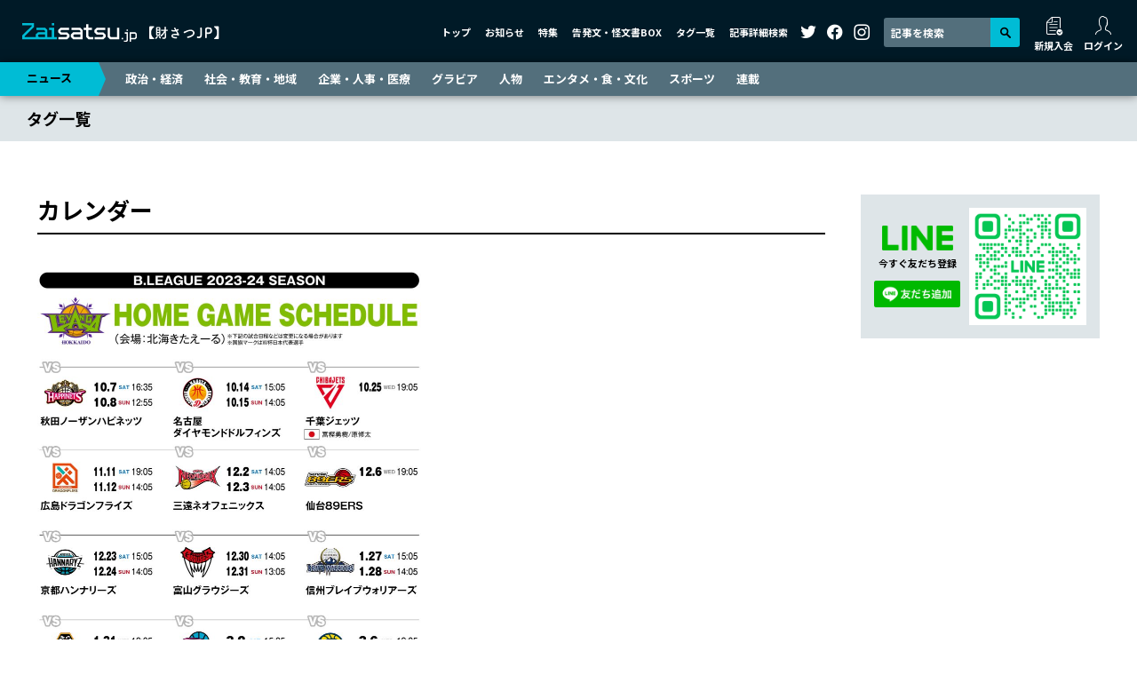

--- FILE ---
content_type: text/html; charset=UTF-8
request_url: https://zaisatsu.jp/news_tag/tag-1654/
body_size: 38796
content:
<!DOCTYPE html>
<html lang="ja">
<head>
<!-- Google tag (gtag.js) -->
<script async src="https://www.googletagmanager.com/gtag/js?id=G-016S4QTPYF"></script>
<script>
  window.dataLayer = window.dataLayer || [];
  function gtag(){dataLayer.push(arguments);}
  gtag('js', new Date());

  gtag('config', 'G-016S4QTPYF');
</script>
<!-- Google tag (gtag.js) -->
<script async src="https://www.googletagmanager.com/gtag/js?id=UA-57563446-2"></script>
<script>
  window.dataLayer = window.dataLayer || [];
  function gtag(){dataLayer.push(arguments);}
  gtag('js', new Date());

  gtag('config', 'UA-57563446-2');
</script>
<meta charset="UTF-8">
<meta name="viewport" content="width=device-width, initial-scale=1">
<meta http-equiv="X-UA-Compatible" content="IE=edge">
<link rel="preconnect" href="https://fonts.googleapis.com">
<link rel="preconnect" href="https://fonts.gstatic.com" crossorigin>
<link href="https://fonts.googleapis.com/css2?family=Noto+Sans+JP:wght@400;700&display=swap" rel="stylesheet">
<link rel="stylesheet" href="/wp-content/themes/zaisatsu.jp/assets/css/style.min.css?2">
<style>
  .aside-line{
    background: #dee5e8;
    padding: 15px;
    display: flex;
    align-items: center;
    max-width: 269px;
    margin: 0 auto 40px;
  }
  .aside-line_sp{
    margin-bottom: 30px;
  }
  .aside-line-content{
    width: 120px;
    padding-right: 10px;
  }
  .aside-line-title{
    text-align: center;
  }
  .aside-line-title img {
    width: 80px;
    margin-bottom: 5px;
  }
  .aside-line-title p {
    font-size: 11px;
    font-weight: bold;
    margin-bottom: 10px;
  }
  .aside-line-ID {
    background: #fff;
    font-size: 12px;
    line-height: 1.25;
    padding: 3px 0;
    margin-bottom: 8px;
    text-align: center;
  }
  .aside-line-ID dt {
    font-weight: bold;
  }
  .aside-line-ID dd {
    color: #00b900;
    font-weight: bold;
    margin-bottom: 0;
  }
  .aside-line-img{
    width: 149px;
  }
  @media (min-width: 1012px){
    .aside-line_sp{
      display: none;
    }
  }
  #enquete_conf .gHeader, #update_card .gHeader { z-index: 9998; }
  .homeNews-article-heading,
  .article-md-heading {
    word-break: break-all;
  }
</style>
<meta name="description" content="北海道をより詳しく知る・調べる—タブーに挑戦、深層を解き明かすWebメディア。月刊財界さっぽろ記事5000本以上が読み放題！">
<meta property="og:url" content="https://zaisatsu.jp/news_tag/tag-1654/">
<meta property="og:title" content="カレンダー ｜ タグ一覧 ｜ Zaisatsu.jp【財さつJP】">
<meta property="og:description" content="北海道をより詳しく知る・調べる—タブーに挑戦、深層を解き明かすWebメディア。月刊財界さっぽろ記事5000本以上が読み放題！">
<meta property="og:site_name" content="Zaisatsu.jp【財さつJP】">
<meta property="og:image" content="https://zaisatsu.jp/fb.jpg">
<meta name="twitter:card" content="summary_large_image">
<meta name="twitter:site" content="@zaisatsu">
<meta name="author" content="株式会社財界さっぽろ">
<link rel="shortcut icon" href="/favicon.ico" type="image/vnd.microsoft.icon">
<link rel="icon" href="/favicon.ico" type="image/vnd.microsoft.icon">
<link rel="apple-touch-icon" href="/apple-touch-icon.png" sizes="180×180">
<title>カレンダー ｜ タグ一覧 ｜ Zaisatsu.jp【財さつJP】</title>
<meta name='robots' content='max-image-preview:large' />
<link rel='dns-prefetch' href='//s.w.org' />
<link rel='stylesheet' id='wp-block-library-css'  href='https://zaisatsu.jp/wp-includes/css/dist/block-library/style.min.css?ver=6.0' type='text/css' media='all' />
<style id='global-styles-inline-css' type='text/css'>
body{--wp--preset--color--black: #000000;--wp--preset--color--cyan-bluish-gray: #abb8c3;--wp--preset--color--white: #ffffff;--wp--preset--color--pale-pink: #f78da7;--wp--preset--color--vivid-red: #cf2e2e;--wp--preset--color--luminous-vivid-orange: #ff6900;--wp--preset--color--luminous-vivid-amber: #fcb900;--wp--preset--color--light-green-cyan: #7bdcb5;--wp--preset--color--vivid-green-cyan: #00d084;--wp--preset--color--pale-cyan-blue: #8ed1fc;--wp--preset--color--vivid-cyan-blue: #0693e3;--wp--preset--color--vivid-purple: #9b51e0;--wp--preset--gradient--vivid-cyan-blue-to-vivid-purple: linear-gradient(135deg,rgba(6,147,227,1) 0%,rgb(155,81,224) 100%);--wp--preset--gradient--light-green-cyan-to-vivid-green-cyan: linear-gradient(135deg,rgb(122,220,180) 0%,rgb(0,208,130) 100%);--wp--preset--gradient--luminous-vivid-amber-to-luminous-vivid-orange: linear-gradient(135deg,rgba(252,185,0,1) 0%,rgba(255,105,0,1) 100%);--wp--preset--gradient--luminous-vivid-orange-to-vivid-red: linear-gradient(135deg,rgba(255,105,0,1) 0%,rgb(207,46,46) 100%);--wp--preset--gradient--very-light-gray-to-cyan-bluish-gray: linear-gradient(135deg,rgb(238,238,238) 0%,rgb(169,184,195) 100%);--wp--preset--gradient--cool-to-warm-spectrum: linear-gradient(135deg,rgb(74,234,220) 0%,rgb(151,120,209) 20%,rgb(207,42,186) 40%,rgb(238,44,130) 60%,rgb(251,105,98) 80%,rgb(254,248,76) 100%);--wp--preset--gradient--blush-light-purple: linear-gradient(135deg,rgb(255,206,236) 0%,rgb(152,150,240) 100%);--wp--preset--gradient--blush-bordeaux: linear-gradient(135deg,rgb(254,205,165) 0%,rgb(254,45,45) 50%,rgb(107,0,62) 100%);--wp--preset--gradient--luminous-dusk: linear-gradient(135deg,rgb(255,203,112) 0%,rgb(199,81,192) 50%,rgb(65,88,208) 100%);--wp--preset--gradient--pale-ocean: linear-gradient(135deg,rgb(255,245,203) 0%,rgb(182,227,212) 50%,rgb(51,167,181) 100%);--wp--preset--gradient--electric-grass: linear-gradient(135deg,rgb(202,248,128) 0%,rgb(113,206,126) 100%);--wp--preset--gradient--midnight: linear-gradient(135deg,rgb(2,3,129) 0%,rgb(40,116,252) 100%);--wp--preset--duotone--dark-grayscale: url('#wp-duotone-dark-grayscale');--wp--preset--duotone--grayscale: url('#wp-duotone-grayscale');--wp--preset--duotone--purple-yellow: url('#wp-duotone-purple-yellow');--wp--preset--duotone--blue-red: url('#wp-duotone-blue-red');--wp--preset--duotone--midnight: url('#wp-duotone-midnight');--wp--preset--duotone--magenta-yellow: url('#wp-duotone-magenta-yellow');--wp--preset--duotone--purple-green: url('#wp-duotone-purple-green');--wp--preset--duotone--blue-orange: url('#wp-duotone-blue-orange');--wp--preset--font-size--small: 13px;--wp--preset--font-size--medium: 20px;--wp--preset--font-size--large: 36px;--wp--preset--font-size--x-large: 42px;}.has-black-color{color: var(--wp--preset--color--black) !important;}.has-cyan-bluish-gray-color{color: var(--wp--preset--color--cyan-bluish-gray) !important;}.has-white-color{color: var(--wp--preset--color--white) !important;}.has-pale-pink-color{color: var(--wp--preset--color--pale-pink) !important;}.has-vivid-red-color{color: var(--wp--preset--color--vivid-red) !important;}.has-luminous-vivid-orange-color{color: var(--wp--preset--color--luminous-vivid-orange) !important;}.has-luminous-vivid-amber-color{color: var(--wp--preset--color--luminous-vivid-amber) !important;}.has-light-green-cyan-color{color: var(--wp--preset--color--light-green-cyan) !important;}.has-vivid-green-cyan-color{color: var(--wp--preset--color--vivid-green-cyan) !important;}.has-pale-cyan-blue-color{color: var(--wp--preset--color--pale-cyan-blue) !important;}.has-vivid-cyan-blue-color{color: var(--wp--preset--color--vivid-cyan-blue) !important;}.has-vivid-purple-color{color: var(--wp--preset--color--vivid-purple) !important;}.has-black-background-color{background-color: var(--wp--preset--color--black) !important;}.has-cyan-bluish-gray-background-color{background-color: var(--wp--preset--color--cyan-bluish-gray) !important;}.has-white-background-color{background-color: var(--wp--preset--color--white) !important;}.has-pale-pink-background-color{background-color: var(--wp--preset--color--pale-pink) !important;}.has-vivid-red-background-color{background-color: var(--wp--preset--color--vivid-red) !important;}.has-luminous-vivid-orange-background-color{background-color: var(--wp--preset--color--luminous-vivid-orange) !important;}.has-luminous-vivid-amber-background-color{background-color: var(--wp--preset--color--luminous-vivid-amber) !important;}.has-light-green-cyan-background-color{background-color: var(--wp--preset--color--light-green-cyan) !important;}.has-vivid-green-cyan-background-color{background-color: var(--wp--preset--color--vivid-green-cyan) !important;}.has-pale-cyan-blue-background-color{background-color: var(--wp--preset--color--pale-cyan-blue) !important;}.has-vivid-cyan-blue-background-color{background-color: var(--wp--preset--color--vivid-cyan-blue) !important;}.has-vivid-purple-background-color{background-color: var(--wp--preset--color--vivid-purple) !important;}.has-black-border-color{border-color: var(--wp--preset--color--black) !important;}.has-cyan-bluish-gray-border-color{border-color: var(--wp--preset--color--cyan-bluish-gray) !important;}.has-white-border-color{border-color: var(--wp--preset--color--white) !important;}.has-pale-pink-border-color{border-color: var(--wp--preset--color--pale-pink) !important;}.has-vivid-red-border-color{border-color: var(--wp--preset--color--vivid-red) !important;}.has-luminous-vivid-orange-border-color{border-color: var(--wp--preset--color--luminous-vivid-orange) !important;}.has-luminous-vivid-amber-border-color{border-color: var(--wp--preset--color--luminous-vivid-amber) !important;}.has-light-green-cyan-border-color{border-color: var(--wp--preset--color--light-green-cyan) !important;}.has-vivid-green-cyan-border-color{border-color: var(--wp--preset--color--vivid-green-cyan) !important;}.has-pale-cyan-blue-border-color{border-color: var(--wp--preset--color--pale-cyan-blue) !important;}.has-vivid-cyan-blue-border-color{border-color: var(--wp--preset--color--vivid-cyan-blue) !important;}.has-vivid-purple-border-color{border-color: var(--wp--preset--color--vivid-purple) !important;}.has-vivid-cyan-blue-to-vivid-purple-gradient-background{background: var(--wp--preset--gradient--vivid-cyan-blue-to-vivid-purple) !important;}.has-light-green-cyan-to-vivid-green-cyan-gradient-background{background: var(--wp--preset--gradient--light-green-cyan-to-vivid-green-cyan) !important;}.has-luminous-vivid-amber-to-luminous-vivid-orange-gradient-background{background: var(--wp--preset--gradient--luminous-vivid-amber-to-luminous-vivid-orange) !important;}.has-luminous-vivid-orange-to-vivid-red-gradient-background{background: var(--wp--preset--gradient--luminous-vivid-orange-to-vivid-red) !important;}.has-very-light-gray-to-cyan-bluish-gray-gradient-background{background: var(--wp--preset--gradient--very-light-gray-to-cyan-bluish-gray) !important;}.has-cool-to-warm-spectrum-gradient-background{background: var(--wp--preset--gradient--cool-to-warm-spectrum) !important;}.has-blush-light-purple-gradient-background{background: var(--wp--preset--gradient--blush-light-purple) !important;}.has-blush-bordeaux-gradient-background{background: var(--wp--preset--gradient--blush-bordeaux) !important;}.has-luminous-dusk-gradient-background{background: var(--wp--preset--gradient--luminous-dusk) !important;}.has-pale-ocean-gradient-background{background: var(--wp--preset--gradient--pale-ocean) !important;}.has-electric-grass-gradient-background{background: var(--wp--preset--gradient--electric-grass) !important;}.has-midnight-gradient-background{background: var(--wp--preset--gradient--midnight) !important;}.has-small-font-size{font-size: var(--wp--preset--font-size--small) !important;}.has-medium-font-size{font-size: var(--wp--preset--font-size--medium) !important;}.has-large-font-size{font-size: var(--wp--preset--font-size--large) !important;}.has-x-large-font-size{font-size: var(--wp--preset--font-size--x-large) !important;}
</style>
<script type='text/javascript' src='https://zaisatsu.jp/wp-includes/js/jquery/jquery.min.js?ver=3.6.0' id='jquery-core-js'></script>
<script type='text/javascript' src='https://zaisatsu.jp/wp-includes/js/jquery/jquery-migrate.min.js?ver=3.3.2' id='jquery-migrate-js'></script>
<link rel="canonical" href="">
</head>
<body>

		<header class="gHeader">
		<div class="gHeader-inner">
			<a href="/" class="gHeader-logo">
				<img src="/wp-content/themes/zaisatsu.jp/assets/img/logo.svg" alt="Zaisatsu.jp【財さつJP】">
			</a>
			<nav class="gHeader-nav">
				<ul class="gHeader-nav-menu">
					<li><a href="/">トップ</a></li>
					<li><a href="/info/">お知らせ</a></li>
					<li><a href="/special/">特集</a></li>
					<li><a href="/leaks/">告発文・怪文書BOX</a></li>
					<li><a href="/tag/">タグ一覧</a></li>
					<li><a href="#searchModal" class="openModal">記事詳細検索</a></li>
				</ul>
				<ul class="gHeader-nav-sns">
					<li><a href="https://twitter.com/zaisatsu/" target="_blank"><i class="icon-twitter"></i></a></li>
					<li><a href="https://www.facebook.com/zaikaisapporo/" target="_blank"><i class="icon-facebook"></i></a></li>
					<li><a href="https://www.instagram.com/zaisatsu/" target="_blank"><i class="icon-instagram"></i></a></li>
				</ul>
				<div class="gHeader-nav-search">
					<form id="cse-search-box" action="https://google.com/cse">
						<input type="hidden" name="cx" value="f5d26299e566b9bda" />
						<input type="hidden" name="ie" value="UTF-8" />
						<input type="text" name="q" size="31" placeholder="記事を検索" />
						<button type="submit" name="sa" value="Search"><i class="icon-search"></i></button>
					</form>
				</div>
				<ul id="logMenu1" class="gHeader-nav-login"></ul>
			</nav>
			<nav class="gHeader-spNav">
				<ul id="logMenu2"></ul>
			</nav>
			<button class="gHeader-btn">
				<span></span>
				<span></span>
				<span></span>
			</button>
		</div>
	</header>

	<nav class="gNav d-print-none">
		<div class="gNav-inner">
			<p><a href="/news/">ニュース</a></p>
			<ul>
				<li><a href="/news_category/politics-and-economics/">政治・経済</a></li>
				<li><a href="/news_category/society-and-education-and-area/">社会・教育・地域</a></li>
				<li><a href="/news_category/company-and-hr-and-medical-care/">企業・人事・医療</a></li>
				<li><a href="/news_category/gravure/">グラビア</a></li>
				<li><a href="/news_category/person/">人物</a></li>
				<li><a href="/news_category/entertainment-and-food-and-culture/">エンタメ・食・文化</a></li>
				<li><a href="/news_category/sports/">スポーツ</a></li>
				<li><a href="/news_category/serial/">連載</a></li>
			</ul>
		</div>
	</nav>

	<nav class="breadcrumb">
		<div class="breadcrumb-inner">
			<p class="breadcrumb-heading"><a href="/tag/">タグ一覧</a></p>
		</div>
	</nav>

    <div class="container-xl">
        <div class="contents">

            <main class="main">
				<section class="categoryNews">
					<h1 class="categoryNews-heading">カレンダー</h1>
										<div class="categoryNews-middle">
												<article class="article-md">
							<div class="article-md-container">
								<div class="article-md-img">
									<a href="https://zaisatsu.jp/news/article-38113/"><img data-src="https://zaisatsu.jp/wp-content/uploads/2023/10/1a3870bc06cee3ec8eab4a2fbb29efef-864x1355.jpg" class="lazyload ls" alt="" style="object-position: 50% 20%"></a>
								</div>
																<p class="article-md-mainCat"><a href="https://zaisatsu.jp/news_category/sports/levanga/">レバンガ</a></p>
																<h2 class="article-md-heading"><a href="https://zaisatsu.jp/news/article-38113/">【レバンガ特集】2023-24シーズン ホームゲームカレンダー<i class="icon-lock"></i></a></h2>
							</div>
						</article>
											</div>
									</section>
				<div class="categoryNews-ad"><script async src="https://pagead2.googlesyndication.com/pagead/js/adsbygoogle.js?client=ca-pub-2918060373293905"
     crossorigin="anonymous"></script>
<ins class="adsbygoogle"
     style="display:block; text-align:center;"
     data-ad-layout="in-article"
     data-ad-format="fluid"
     data-ad-client="ca-pub-2918060373293905"
     data-ad-slot="8639819682"></ins>
<script>
     (adsbygoogle = window.adsbygoogle || []).push({});
</script></div>            </main>

            			<aside class="aside">
				<div class="aside-line">
					<div class="aside-line-content">
						<div class="aside-line-title">
							<img data-src="https://zaisatsu.jp/wp-content/themes/zaisatsu.jp/assets/img/line.svg" class="lazyload ls" alt="LINE">
							<p>今すぐ友だち登録</p>
						</div>
						<!-- <div class="aside-line-ID">
							<dt>登録ID</dt>
							<dd>@zaisatsuJP</dd>
						</div> -->
						<a href="https://lin.ee/ojFxKhq"><img src="https://scdn.line-apps.com/n/line_add_friends/btn/ja.png" alt="友だち追加" height="36" border="0"></a>
					</div>
					<div class="aside-line-img">
						<img src="https://qr-official.line.me/gs/M_215fanjf_GW.png">
					</div>
				</div>
				<div class="aside-ad"><script async src="https://pagead2.googlesyndication.com/pagead/js/adsbygoogle.js?client=ca-pub-2918060373293905"
     crossorigin="anonymous"></script>
<ins class="adsbygoogle"
     style="display:block; text-align:center;"
     data-ad-layout="in-article"
     data-ad-format="fluid"
     data-ad-client="ca-pub-2918060373293905"
     data-ad-slot="5081570826"></ins>
<script>
     (adsbygoogle = window.adsbygoogle || []).push({});
</script></div>				<div class="aside-ranking">
					<h3 class="aside-ranking-heading">アクセスランキング</h3>
					<ul class="aside-ranking-tab">
						<li><a href="#ranking-day" class="aside-ranking-tab-btn _active">今日</a></li>
						<li><a href="#ranking-week" class="aside-ranking-tab-btn">今週</a></li>
						<li><a href="#ranking-month" class="aside-ranking-tab-btn">今月</a></li>
					</ul>
					<ul class="aside-ranking-contents">
						<li id="ranking-day" class="aside-ranking-term _active"></li>
						<li id="ranking-week" class="aside-ranking-term"></li>
						<li id="ranking-month" class="aside-ranking-term"></li>
					</ul>
				</div>
								<div class="aside-banner">
															<a href="/leaksform/" target="_self"><img data-src="https://zaisatsu.jp/wp-content/uploads/2024/03/banner-leaksform.jpg" class="lazyload ls" alt=""></a>
															<a href="https://www.doctors-voice.com/" target="_blank"><img data-src="https://zaisatsu.jp/wp-content/uploads/2024/03/banner3.jpg" class="lazyload ls" alt=""></a>
															<a href="https://zaisatsu.jp/news_category/serial/editor-in-chief-murmur/" target="_self"><img data-src="https://zaisatsu.jp/wp-content/uploads/2024/12/d23d7682d0dcb7cc14be2285e647ebee.jpg" class="lazyload ls" alt=""></a>
															<a href="https://zaisatsu.jp/special/article-56174/" target="_self"><img data-src="https://zaisatsu.jp/wp-content/uploads/2025/05/6e07b2943671c6010028c2901e792f84-1.jpg" class="lazyload ls" alt=""></a>
															<a href="" target="_blank"><img data-src="" class="lazyload ls" alt=""></a>
									</div>
								<div class="aside-sns">
					<h3 class="aside-sns-heading">SNSでも最新情報を発信中！</h3>
					<ul class="aside-sns-list">
						<li><a href="https://twitter.com/zaisatsu/" target="_blank"><img src="https://zaisatsu.jp/wp-content/themes/zaisatsu.jp/assets/img/follow-twitter.svg" alt="フォローする"></a></li>
						<li><a href="https://www.facebook.com/zaikaisapporo/" target="_blank"><img src="https://zaisatsu.jp/wp-content/themes/zaisatsu.jp/assets/img/follow-facebook.svg" alt="フォローする"></a></li>
						<li><a href="https://www.instagram.com/zaisatsu/" target="_blank"><img src="https://zaisatsu.jp/wp-content/themes/zaisatsu.jp/assets/img/follow-instagram.svg" alt="フォローする"></a></li>
					</ul>
				</div>
								<div class="aside-leaks">
					<h3 class="aside-leaks-heading"><a href="/leaks/"><img data-src="https://zaisatsu.jp/wp-content/themes/zaisatsu.jp/assets/img/leaks-title.jpg" class="lazyload ls" alt="告発文・怪文書BOX"></a></h3>
					<!-- <h3 class="aside-leaks-heading"><a href="/leaks/"><em>告発文</em>・怪文書BOX</a></h3> -->
					<div class="aside-leaks-contents">
												<article class="aside-leaks-article">
							<a href="https://zaisatsu.jp/leaks/article-22970/" class="aside-leaks-article-link">
								<h4 class="aside-leaks-article-heading">札幌の半グレ組織<i class="icon-lock"></i></h4>
							</a>
						</article>
												<article class="aside-leaks-article">
							<a href="https://zaisatsu.jp/leaks/article-22971/" class="aside-leaks-article-link">
								<h4 class="aside-leaks-article-heading">我が物顔で振る舞う道内大手企業中途入社幹部<i class="icon-lock"></i></h4>
							</a>
						</article>
												<article class="aside-leaks-article">
							<a href="https://zaisatsu.jp/leaks/article-14845/" class="aside-leaks-article-link">
								<h4 class="aside-leaks-article-heading">未回収金を自腹負担させるブラック企業<i class="icon-lock"></i></h4>
							</a>
						</article>
												<article class="aside-leaks-article">
							<a href="https://zaisatsu.jp/leaks/article-10470/" class="aside-leaks-article-link">
								<h4 class="aside-leaks-article-heading">商店街のお祭りで‥‥<i class="icon-lock"></i></h4>
							</a>
						</article>
											</div>
				</div>
								<div class="aside-ad"><script async src="https://pagead2.googlesyndication.com/pagead/js/adsbygoogle.js?client=ca-pub-2918060373293905"
     crossorigin="anonymous"></script>
<ins class="adsbygoogle"
     style="display:block; text-align:center;"
     data-ad-layout="in-article"
     data-ad-format="fluid"
     data-ad-client="ca-pub-2918060373293905"
     data-ad-slot="3576917461"></ins>
<script>
     (adsbygoogle = window.adsbygoogle || []).push({});
</script></div>								<div class="aside-info">
					<h3 class="aside-info-heading"><a href="/info/">お知らせ</a></h3>
										<article class="aside-info-article">
						<a href="https://zaisatsu.jp/info/article-45688/" class="aside-info-article-link">
							<h4 class="aside-info-article-heading">クレジットカードが期限切れとなってる有料会員のお客様へ大事なお知らせ</h4>
						</a>
					</article>
									</div>
							</aside>

        </div>
    </div>

	    <footer class="gFooter">
		<section class="gFooter-register">
			<div class="container-xl">
				<div class="gFooter-register-inner">
					<h2 class="gFooter-register-heading"><i class="icon-register"></i>会員登録はこちら</h2>
					<p class="gFooter-register-text">月刊財界さっぽろ本誌以外、Webのどこにも出ていない北海道の政治・経済記事5000本以上が毎月550円（税込）で読み放題！財さつJP独自記事も続々！</p>
					<a href="/reg/" class="btn">新規会員登録</a>
				</div>
			</div>
		</section>
		<section class="gFooter-magazine">
			<div class="container-xl">
				<div class="gFooter-magazine-inner">
					<h2 class="gFooter-magazine-heading"><i class="icon-book"></i>本誌の紹介</h2>
					<p class="gFooter-magazine-text"><span>毎月15日発売</span></p>
					<div class="gFooter-magazine-img">
						<a href="https://www.zaikaisapporo.co.jp/magazine/poster.php" target="_blank">
							<div class="gFooter-magazine-img-item1">
								<h3 class="gFooter-magazine-img-item1-title">最新号の目次</h3>
								<img src="https://www.zaikaisapporo.co.jp/usrimg/top_image.jpg" alt="">
							</div>
							<div class="gFooter-magazine-img-item2">
							<h3 class="gFooter-magazine-img-item2-title">中吊り広告</h3>
								<img src="https://www.zaikaisapporo.co.jp/usrimg/image1.jpg" alt="">
							</div>
						</a>
					</div>
					<ul class="gFooter-magazine-btns">
						<li><a href="https://zaikaisapporo.ocnk.net/product-list/3" target="_blank" class="gFooter-magazine-btn">バックナンバーの購入</a></li>
						<li><a href="https://www.zaikaisapporo.co.jp/subscription/" target="_blank" class="gFooter-magazine-btn">定期購読・都内での販売書店</a></li>
					</ul>
				</div>
			</div>
		</section>
		<nav class="gFooter-nav">
			<ul>
				<li><a href="https://www.zaikaisapporo.co.jp/outline/" target="_blank">会社概要</a></li>
				<li><a href="https://www.zaikaisapporo.co.jp/publication/" target="_blank">出版物</a></li>
				<li><a href="https://www.zaikaisapporo.co.jp/pp/" target="_blank">個人情報の取り扱いについて</a></li>
				<li><a href="/tokutei/">特定商取引法に基づく表記</a></li>
				<li><a href="/kiyaku/">利用規約</a></li>
				<li><a href="/contact/">お問い合わせ</a></li>
				<li><a href="/sitemap/">サイトマップ</a></li>
			</ul>
		</nav>
		<p class="gFooter-copyright">copyright&copy;2007-ZaikaiSapporo Co.,Ltd. All rights reserved.</p>
	</footer>

	<div id="searchModal" class="modal-layer">
		<div class="modal-container">
			<div class="modal">
				<button class="modal-close"></button>
				<div class="searchBox">
					<h3 class="searchBox-heading">記事詳細検索</h3>
					                    <form action="https://zaisatsu.jp/search/" method="get" class="searchBox-form">
						<div class="searchBox-form-block">
							<label for="searchBox-keyword" class="searchBox-form-block-label">キーワード</label>
							<div class="searchBox-form-block-main">
								<input name="keyword" id="searchBox-keyword" type="text" class="form-control">
							</div>
						</div>
						<div class="searchBox-form-block">
							<label for="searchBox-date" class="searchBox-form-block-label">期間</label>
							<div class="searchBox-form-block-main">
								<div class="searchBox-form-date">
									<input name="date-start" placeholder="2021/01/01" id="searchBox-date" type="text" class="form-control searchBox-form-date-input">
									<span class="searchBox-form-date-text">〜</span>
									<input name="date-end" placeholder="2022/01/01" type="text" class="form-control searchBox-form-date-input">
									<div class="searchBox-form-date-btn">
										<input name="date-all" type="checkbox" id="searchBox-date-all">
										<label for="searchBox-date-all">全期間</label>
									</div>
								</div>
							</div>
						</div>
						<div class="searchBox-form-block">
							<label for="searchBox-category" class="searchBox-form-block-label">カテゴリー</label>
							<div class="searchBox-form-block-main">
                                								<select name="category" id="searchBox-category" class="form-control">
									<option value="">選択してください</option>
									                                    <option value="3309">-&nbsp;私録〝札幌・瀋陽〟友好45年史</option>
                                                                        <option value="3005">-&nbsp;接待・会食目線で深掘る飲食店案内</option>
                                                                        <option value="2818">-&nbsp;ももこ先生の便秘お悩み相談室</option>
                                                                        <option value="1230">政治・経済</option>
                                                                        <option value="62">-&nbsp;政治</option>
                                                                        <option value="70">-&nbsp;選挙</option>
                                                                        <option value="71">-&nbsp;地方行政</option>
                                                                        <option value="72">-&nbsp;経済</option>
                                                                        <option value="73">-&nbsp;金融・マネー</option>
                                                                        <option value="74">-&nbsp;経営・ビジネス</option>
                                                                        <option value="75">-&nbsp;農林水産</option>
                                                                        <option value="76">-&nbsp;観光</option>
                                                                        <option value="77">-&nbsp;国際</option>
                                                                        <option value="12">社会・教育・地域</option>
                                                                        <option value="78">-&nbsp;事件・事故</option>
                                                                        <option value="79">-&nbsp;災害・気象・環境問題</option>
                                                                        <option value="80">-&nbsp;教育</option>
                                                                        <option value="81">-&nbsp;健康・福祉</option>
                                                                        <option value="82">-&nbsp;道内の地域</option>
                                                                        <option value="13">企業・人事・医療</option>
                                                                        <option value="663">-&nbsp;企業</option>
                                                                        <option value="83">-&nbsp;注目の人事</option>
                                                                        <option value="84">-&nbsp;住宅・建設・不動産</option>
                                                                        <option value="85">-&nbsp;サービス・食品・流通</option>
                                                                        <option value="86">-&nbsp;製造・機械</option>
                                                                        <option value="87">-&nbsp;情報・通信・IT</option>
                                                                        <option value="88">-&nbsp;起業・スタートアップ</option>
                                                                        <option value="89">-&nbsp;士業</option>
                                                                        <option value="90">-&nbsp;マスコミ</option>
                                                                        <option value="91">-&nbsp;病院・歯科</option>
                                                                        <option value="14">グラビア</option>
                                                                        <option value="92">-&nbsp;イベント</option>
                                                                        <option value="93">-&nbsp;企画モノ</option>
                                                                        <option value="94">-&nbsp;墓碑銘</option>
                                                                        <option value="15">人物</option>
                                                                        <option value="96">-&nbsp;トップリーダー</option>
                                                                        <option value="95">-&nbsp;経営者</option>
                                                                        <option value="97">-&nbsp;話題の人</option>
                                                                        <option value="16">エンタメ・食・文化</option>
                                                                        <option value="101">-&nbsp;グルメ</option>
                                                                        <option value="102">-&nbsp;ススキノ</option>
                                                                        <option value="98">-&nbsp;芸能人・人気者</option>
                                                                        <option value="99">-&nbsp;歌手・タレント</option>
                                                                        <option value="100">-&nbsp;文化・芸術</option>
                                                                        <option value="17">スポーツ</option>
                                                                        <option value="103">-&nbsp;ファイターズ</option>
                                                                        <option value="104">-&nbsp;コンサドーレ</option>
                                                                        <option value="105">-&nbsp;レバンガ</option>
                                                                        <option value="106">-&nbsp;陸上</option>
                                                                        <option value="107">-&nbsp;一般競技</option>
                                                                        <option value="108">-&nbsp;球技</option>
                                                                        <option value="109">-&nbsp;格闘技</option>
                                                                        <option value="110">-&nbsp;冬スポーツ</option>
                                                                        <option value="19">連載</option>
                                                                        <option value="2551">-&nbsp;編集長のつぶやき</option>
                                                                        <option value="2550">-&nbsp;すすきの夜話　花柳界今昔レポート</option>
                                                                        <option value="2531">-&nbsp;SNSスターをタグ付け！インフルエンサー #バズチャート</option>
                                                                        <option value="2409">-&nbsp;さっぽろ青春街図グラフィティー</option>
                                                                        <option value="2263">-&nbsp;札幌在住･料理研究家 えながの簡単3ステップ娘から父へお野菜レシピ</option>
                                                                        <option value="660">-&nbsp;レバンガ北海道桜井良太の鉄人月報</option>
                                                                        <option value="2149">-&nbsp;石川知裕（元衆院議員）“不撓不屈”闘病記　大腸がんステージ4を宣告されて･･･</option>
                                                                        <option value="1231">-&nbsp;交通コンサルタント阿部等の北海道の鉄道を活かそう！</option>
                                                                        <option value="129">-&nbsp;斉藤こずゑのファイターズじゃないと</option>
                                                                        <option value="128">-&nbsp;砂川誠のコンサの深層</option>
                                                                        <option value="124">-&nbsp;小西由稀の旨いを結ぶ玉箒</option>
                                                                        <option value="121">-&nbsp;乱読日記</option>
                                                                        <option value="123">-&nbsp;飲んでから読むか読んでから飲むか（ワイン）</option>
                                                                        <option value="114">-&nbsp;実践詰将棋と女流棋士のおもしろ話</option>
                                                                        <option value="132">-&nbsp;川澄浩平の駆け出し作家の頭の中</option>
                                                                        <option value="125">-&nbsp;高橋洋一の官僚にだまされるな</option>
                                                                        <option value="113">-&nbsp;プレイバック！ファミコン</option>
                                                                        <option value="112">-&nbsp;魚よもやま話</option>
                                                                        <option value="111">-&nbsp;OUTDOOR＆FISHING</option>
                                                                        <option value="120">-&nbsp;オフタイム</option>
                                                                        <option value="122">-&nbsp;財界さろん</option>
                                                                        <option value="119">-&nbsp;われら同窓・同郷・仲間</option>
                                                                        <option value="118">-&nbsp;人物データファイル</option>
                                                                        <option value="117">-&nbsp;コーチャンフォーインフォメーション</option>
                                                                        <option value="115">-&nbsp;星占い〈原田ユリア〉</option>
                                                                        <option value="732">-&nbsp;挑戦する理事長日誌［田中賢介］</option>
                                                                        <option value="127">-&nbsp;北川久仁子のあの起業家に会いたい</option>
                                                                        <option value="1511">-&nbsp;道スポ記者“40年選手”の追想録　ロッカールーム</option>
                                                                        <option value="131">-&nbsp;和田由美のマチナカグラフィティー</option>
                                                                        <option value="126">-&nbsp;森田実の永田町政治に喝！</option>
                                                                        <option value="130">-&nbsp;藤田伸二の生涯、やんちゃ主義</option>
                                                                        <option value="665">-&nbsp;田中賢介 まだ見ぬ小学校へ</option>
                                                                        <option value="662">-&nbsp;健康倶楽部</option>
                                                                        <option value="116">-&nbsp;情報ウォッチング</option>
                                    								</select>
                                							</div>
						</div>
						<ul class="searchBox-form-error"></ul>
						<div class="searchBox-form-bottom">
							<button type="submit" class="btn">検索する</button>
						</div>
					</form>
				</div>
			</div>
		</div>
	</div>
	<script src="https://cdn.jsdelivr.net/npm/clipboard@2.0.10/dist/clipboard.min.js"></script>
	<script src="/wp-content/themes/zaisatsu.jp/assets/js/script.min.js?3"></script>
    </body>
</html>


--- FILE ---
content_type: text/html; charset=utf-8
request_url: https://www.google.com/recaptcha/api2/aframe
body_size: 268
content:
<!DOCTYPE HTML><html><head><meta http-equiv="content-type" content="text/html; charset=UTF-8"></head><body><script nonce="C3vxc6eFeQGyqGpj2Fr0_Q">/** Anti-fraud and anti-abuse applications only. See google.com/recaptcha */ try{var clients={'sodar':'https://pagead2.googlesyndication.com/pagead/sodar?'};window.addEventListener("message",function(a){try{if(a.source===window.parent){var b=JSON.parse(a.data);var c=clients[b['id']];if(c){var d=document.createElement('img');d.src=c+b['params']+'&rc='+(localStorage.getItem("rc::a")?sessionStorage.getItem("rc::b"):"");window.document.body.appendChild(d);sessionStorage.setItem("rc::e",parseInt(sessionStorage.getItem("rc::e")||0)+1);localStorage.setItem("rc::h",'1768765384608');}}}catch(b){}});window.parent.postMessage("_grecaptcha_ready", "*");}catch(b){}</script></body></html>